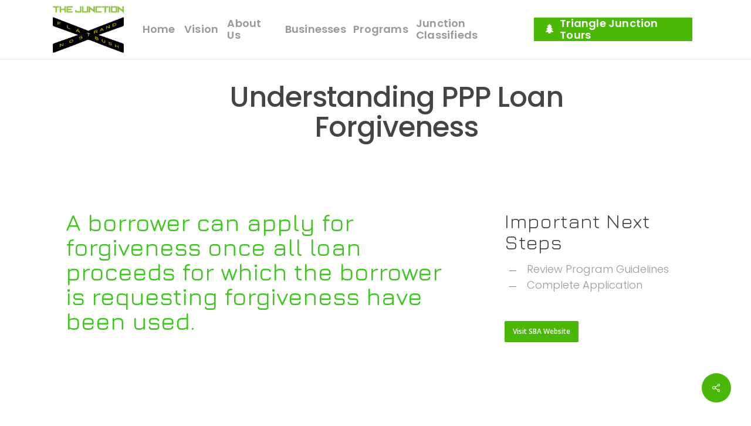

--- FILE ---
content_type: text/plain
request_url: https://www.google-analytics.com/j/collect?v=1&_v=j102&a=839209919&t=pageview&_s=1&dl=https%3A%2F%2Fwww.exploreflatbush.com%2Fportfolio%2Funderstanding-ppp-loan-forgiveness%2F&ul=en-us%40posix&dt=Understanding%20PPP%20Loan%20Forgiveness%20%E2%80%93%20Flatbush%20Junction%20Business%20Improvement%20District&sr=1280x720&vp=1280x720&_u=IEBAAEABAAAAACAAI~&jid=1331452650&gjid=1452101463&cid=1798588743.1769057286&tid=UA-90701974-1&_gid=105845008.1769057286&_r=1&_slc=1&z=1935647026
body_size: -452
content:
2,cG-8XGJZQGVNB